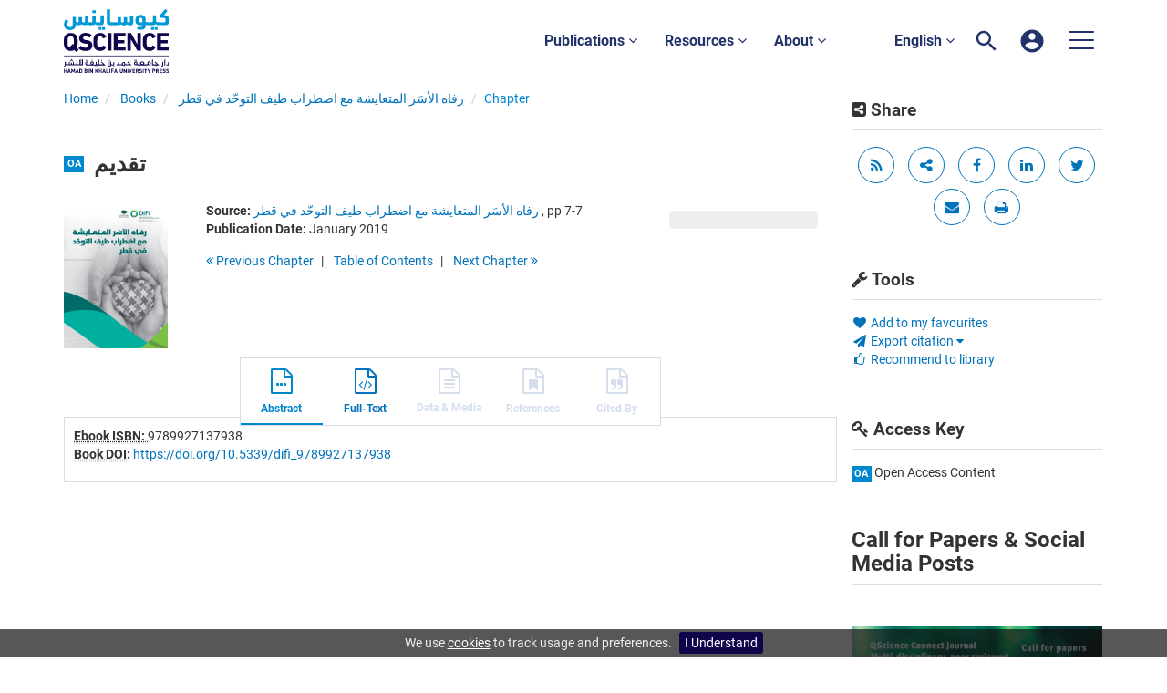

--- FILE ---
content_type: text/html;charset=UTF-8
request_url: https://www.qscience.com/content/chapter/9789927137938.chapter3
body_size: 9287
content:

<!DOCTYPE html><!--[if lt IE 7]> <html class="no-js lt-ie9 lt-ie8 lt-ie7" id="mainTemplate"> <![endif]--><!--[if IE 7]> <html class="no-js lt-ie9 lt-ie8" id="mainTemplate"> <![endif]--><!--[if IE 8]> <html class="no-js lt-ie9" id="mainTemplate"> <![endif]--><!--[if gt IE 8]><!--><html xmlns="http://www.w3.org/1999/xhtml" xml:lang="en" lang="en" class="no-js" id="mainTemplate"> <!--<![endif]--><head><meta charset="utf-8" /><meta http-equiv="X-UA-Compatible" content="IE=Edge" /><meta name="viewport" content="width=device-width, initial-scale=1" /><title>تقديم | QScience.com</title><link rel="schema.CRAWLER" href="http://labs.ingenta.com/2006/06/16/crawler" />
<meta name="dc.title" content="تقديم" />
<meta name="dc.publisher" content="QScience.com"/>
<meta name="dc.type" scheme="DCMIType" content="Text"/>
<meta name="description" content="QScience.com is the innovative and collaborative, peer-reviewed, online publishing platform from Hamad bin Khalifa University Press (HBKU Press). It offers a fast and transparent Open Access scholarly publishing process, which is centered on the author, bringing their research to a global audience." />
<meta name="dc.date" content="2019/01/01" />
<meta name="citation_publication_date" content="2019/01/01" />
<meta name="citation_date" content="2019/01/01" />
<meta name="citation_year" content="2019" />
<meta name="citation_title" content="تقديم" />
<meta name="citation_firstpage" content="7" />
<meta name="citation_lastpage" content="7" />
<meta name="citation_publisher" content="QScience.com" />
<meta name="citation_language" content="en" />
<meta name="citation_fulltext_world_readable" content="" />
<meta name="citation_reference" content="" />
<meta name="citation_inbook_title" content="رﻓﺎه اﻷﺳَﺮ اﻟﻤﺘﻌﺎﻳﺸﺔ ﻣﻊ اﺿﻄﺮاب ﻃﻴﻒ اﻟﺘﻮﺣّﺪ ﻓﻲ ﻗﻄﺮ"/>
<meta name="robots" content="NOODP,noarchive" />
<meta name="stats-meta" content="stats" data-logstatisticsurl="/logstatistics.action" data-itemid="/content/chapter/9789927137938.chapter3" data-baseuri="http://instance.metastore.ingenta.com"/>
<link rel="shortcut icon" href="/common/images/favicon.ico" /><link href="/css/v/12.3.1/hybrid/google-fonts.css" rel="stylesheet" /><link rel="stylesheet" media="screen and (max-width: 844px)" href="/common/v/12.3.1/css/component.css" type="text/css"/><link rel="stylesheet" href="/css/v/12.3.1/hybrid/site.css" type="text/css" /><!--[if lte IE 10]><link rel="stylesheet" href="/css/hybrid/ie.css" type="text/css" /><![endif]--><link rel="stylesheet" href="/css/v/12.3.1/contentpreview/preview.css" type="text/css" media="screen, print" /><link rel="stylesheet" href="/css/v/12.3.1/hybrid/fulltext-html-tab.css" type="text/css" media="screen, print" /><link rel="stylesheet" href="/common/v/12.3.1/css/jquery.fancybox.css" type="text/css" media="screen, print" /><link href="https://cdnjs.cloudflare.com/ajax/libs/froala-editor/2.8.1/css/froala_style.min.css" rel="stylesheet" type="text/css" /><script src="/common/v/12.3.1/js/vendor/modernizer.custom.min.js" ></script><!-- HTML5 Respond.js IE8 support of media queries --><!--[if lt IE 9]><script src="//oss.maxcdn.com/libs/respond.js/1.4.2/respond.min.js"></script><![endif]--><script src="/js/v/12.3.1/jp/jquery-1.11.1.min.js" ></script><script src="/common/v/12.3.1/js/jquery.dlmenu.js" ></script><script src="https://cdn.userway.org/widget.js" data-account="95QMBFzVpF"></script></head><body id="book" class="body is-sticky-enabled is-hybrid-skin-template " data-instanceprefix="instance"data-elements-to-offset-scroll-when-fixed=".main-header-container"><div id="hiddenContext" class="hidden-js-div" data-cookiemessage="We use &lt;a href=&#034;/cookie-info&#034;&gt;cookies&lt;/a&gt; to track usage and preferences." data-cookieaccepttext="I Understand" data-cookiedeclinetext="Disable Cookies" data-cookiepolicytext="Privacy Policy"></div><div id="skinPublishingDates" class="hidden-js-div">1887</div><div id="wrapper" class="siteWrapper"><header class="header" id="header"><div class="navbar navbar-default main-header-container" role="navigation">
<div class="container header-container">
<a href="/" 
class="logo header-container__logo" ><img alt="Ingenta CMS"
src="/images/hybrid/logo/qscience-logo.svg" 
class="img-responsive main-logo-image" /></a>
<div class="header-container__publication-menu"><ul class="nav navbar-nav navbar-nav--publication-menu"aria-label="" role="menubar"><li role="menuitem" class="button1 dropdown"><a title="Publications"href="#"class="dropdown-toggle" data-toggle="dropdown" id="dropdownMenu0" role="button" aria-haspopup="true" aria-expanded="false">Publications<i class="fa fa-angle-down"></i></a><ul class="dropdown-menu" role="menu"><li role="presentation"class="journal-list "><a href="/content/publications"title="Journals" role="menuitem"tabindex="-1"class="megamenu-link">Journals</a></li><li role="presentation"class="journal-list "><a href="/content/proceedings"title="Proceedings" role="menuitem"tabindex="-1"class="megamenu-link">Proceedings</a></li><li role="presentation"class="journal-list "><a href="/content/books"title="Books" role="menuitem"tabindex="-1"class="megamenu-link">Books</a></li><li role="presentation"class="journal-list "><a href="/content/collections"title="Collections" role="menuitem"tabindex="-1"class="megamenu-link">Collections</a></li></ul></li><li role="menuitem" class="button2 dropdown"><a title="Resources"href="#"class="dropdown-toggle" data-toggle="dropdown" id="dropdownMenu1" role="button" aria-haspopup="true" aria-expanded="false">Resources<i class="fa fa-angle-down"></i></a><ul class="dropdown-menu" role="menu"><li role="presentation"class="journal-list "><a href="/author_services_manuscript"title="Manuscript preparation" role="menuitem"tabindex="-1"class="megamenu-link">Manuscript preparation</a></li><li role="presentation"class="journal-list "><a href="/editorial_policy"title="Editorial policies" role="menuitem"tabindex="-1"class="megamenu-link">Editorial policies</a></li><li role="presentation"class="journal-list "><a href="/open_access"title="Open access policy" role="menuitem"tabindex="-1"class="megamenu-link">Open access policy</a></li><li role="presentation"class="journal-list "><a href="/reviewer_guidelines"title="Reviewer guidelines" role="menuitem"tabindex="-1"class="megamenu-link">Reviewer guidelines</a></li></ul></li><li role="menuitem" class="button3 dropdown"><a title="About"href="#"class="dropdown-toggle" data-toggle="dropdown" id="dropdownMenu2" role="button" aria-haspopup="true" aria-expanded="false">About<i class="fa fa-angle-down"></i></a><ul class="dropdown-menu" role="menu"><li role="presentation"class="journal-list "><a href="/about-us"title="About HBKU Press" role="menuitem"tabindex="-1"class="megamenu-link">About HBKU Press</a></li><li role="presentation"class="journal-list "><a href="/author_services_publish"title="Why publish with HBKU Press?" role="menuitem"tabindex="-1"class="megamenu-link">Why publish with HBKU Press?</a></li><li role="presentation"class="journal-list "><a href="/faqs"title="FAQs" role="menuitem"tabindex="-1"class="megamenu-link">FAQs</a></li><li role="presentation"class="journal-list "><a href="/help"title="Help" role="menuitem"tabindex="-1"class="megamenu-link">Help</a></li><li role="presentation"class="journal-list "><a href="/news"title="News" role="menuitem"tabindex="-1"class="megamenu-link">News</a></li><li role="presentation"class="journal-list "><a href="/partners"title="Partners" role="menuitem"tabindex="-1"class="megamenu-link">Partners</a></li><li role="presentation"class="journal-list "><a href="/team"title="Team" role="menuitem"tabindex="-1"class="megamenu-link">Team</a></li><li role="presentation"class="journal-list "><a href="/contact_us"title="Contact us" role="menuitem"tabindex="-1"class="megamenu-link">Contact us</a></li></ul></li></ul></div> 
<ul class="navbar-nav-main-menu header-container__icon-menu"
aria-label="User navigation items" role="menubar">
<li class="dropdown hidden-xxs navbar-nav-main-menu__language-switcher-container" role="none"><a href="#"class="navbar-nav-main-menu__language-switcher-link"role="menuitem"title="Language Switcher"aria-label="English - Language Switcher"data-toggle="dropdown" aria-haspopup="true" >English <i class="fa fa-angle-down"></i></a><ul class="dropdown-menu" role="menu"> <li class="journal-list" role="none"><a href="/locale/redirect?redirectItem=%2Fcontent%2Fchapter%2F9789927137938.chapter3&request_locale=ar" title="العربية" role="menuitem" tabindex="-1" class="megamenu-link">العربية</a></li></ul></li><li class="search-nav-container navbar-nav-main-menu__search-container" role="none">
<a href="#" class="js-toggle-search-window" 
title="Search" aria-label="Search" ><img src="/images/hybrid/icon/search.svg" alt="search icon" /></a>
<div class="search-nav js-global-site-search-container" id="search-nav">
<form id="global-search-form" action="/search" class="search-nav__form " 
data-advancedSearchAvailable="true" 
data-noSearchTermError="Please enter a search term">
<div class="search-nav__up-triangle "></div> 
<input type="text" id="quickSearchBox" class="js-searchcomplete search-nav__input-box"
name="value1" placeholder="Search Site"
aria-label="Search" />
<input type="hidden" 
value="fulltext"
name="option1"
aria-label="Search" />
<!-- <input name="pageSize" value="8" type="hidden" /> taken out at present - as interferes with search at present and not scrolling -->
<button type="submit" class="search-nav__submit-btn">
<img src="/images/hybrid/icon/search.svg" alt="search icon" />
</button>
</form>
</div>
</li>
<li class="navbar-nav-main-menu__login-container" role="none">
<a href="/registration/signin-or-register.action?signInTarget=%2Fcontent%2Fchapter%2F9789927137938.chapter3" class="js-profile" role="menuitem" title="Login or Register" aria-label="Login or Register">
<img src="/images/hybrid/icon/account_circle.svg" alt="account icon" />
</a>
</li>
<li class="main-navigation-menu" role="none"><button type="button" class="main-navigation-menu__button" data-toggle="collapse" data-target="#collapse-main-nav" role="menuitem"aria-controls="collapse-main-nav"aria-label="Site menu"title="Site menu"><span class="icon-bar bar-one"></span><span class="icon-bar bar-two"></span><span class="icon-bar bar-three"></span></button><div class="collapse main-navigation-menu__dropdown main-navigation-dropdown" id="collapse-main-nav"><ul class="main-navigation-dropdown__menu" role="menu"><li class="visible-xxs main-navigation-menu__language-switcher-container main-navigation-dropdown__item"><a href="/locale/redirect?redirectItem=%2Fcontent%2Fchapter%2F9789927137938.chapter3&request_locale=ar" title="ar" role="menuitem" tabindex="-1" class=" main-navigation-dropdown__link-list">العربية</a> <a href="/locale/redirect?redirectItem=%2Fcontent%2Fchapter%2F9789927137938.chapter3&request_locale=en" title="en" role="menuitem" tabindex="-1" class="active main-navigation-dropdown__link-list">English</a> </li><li class="main-navigation-dropdown__item active"><a href="/content/publications"title="Journals" class="main-navigation-dropdown__link">Journals</a></li><li class="main-navigation-dropdown__item active"><a href="/content/proceedings"title="Proceedings" class="main-navigation-dropdown__link">Proceedings</a></li><li class="main-navigation-dropdown__item active"><a href="/content/books"title="Books" class="main-navigation-dropdown__link">Books</a></li><li class="main-navigation-dropdown__item active"><a href="/content/collections"title="Collections" class="main-navigation-dropdown__link">Collections</a></li><li class="main-navigation-dropdown__item active"><a href="#" title="Resources" role="button"aria-label="Resources expand or collapse" aria-controls="collapse-main-sub-nav-5" aria-expanded="false"class="main-navigation-dropdown__link js-link-toggle-main-sub-menu">Resources</a><span class="main-navigation-dropdown__toggle-expand js-link-toggle-main-sub-menu" role="button"aria-label="Resources expand or collapse" title="expand or collapse"aria-controls="collapse-main-sub-nav-5" aria-expanded="false"><span class="glyphicon glyphicon-chevron-down main-navigation-dropdown__chevron js-toggle-main-menu-item" aria-hidden="true"></span></span><ul class="main-navigation-dropdown__submenu js-toggle-display-sub-menu" id="collapse-main-sub-nav-5"><li class="main-navigation-dropdown__submenu-item "><a href="/author_services_manuscript" class="main-navigation-dropdown__submenu-link"title="Manuscript preparation">Manuscript preparation</a></li><li class="main-navigation-dropdown__submenu-item "><a href="/editorial_policy" class="main-navigation-dropdown__submenu-link"title="Editorial policies">Editorial policies</a></li><li class="main-navigation-dropdown__submenu-item "><a href="/open_access" class="main-navigation-dropdown__submenu-link"title="Open access policy">Open access policy</a></li><li class="main-navigation-dropdown__submenu-item "><a href="/reviewer_guidelines" class="main-navigation-dropdown__submenu-link"title="Reviewer guidelines">Reviewer guidelines</a></li></ul></li><li class="main-navigation-dropdown__item active"><a href="#" title="About" role="button"aria-label="About expand or collapse" aria-controls="collapse-main-sub-nav-6" aria-expanded="false"class="main-navigation-dropdown__link js-link-toggle-main-sub-menu">About</a><span class="main-navigation-dropdown__toggle-expand js-link-toggle-main-sub-menu" role="button"aria-label="About expand or collapse" title="expand or collapse"aria-controls="collapse-main-sub-nav-6" aria-expanded="false"><span class="glyphicon glyphicon-chevron-down main-navigation-dropdown__chevron js-toggle-main-menu-item" aria-hidden="true"></span></span><ul class="main-navigation-dropdown__submenu js-toggle-display-sub-menu" id="collapse-main-sub-nav-6"><li class="main-navigation-dropdown__submenu-item "><a href="/about-us" class="main-navigation-dropdown__submenu-link"title="About HBKU Press">About HBKU Press</a></li><li class="main-navigation-dropdown__submenu-item "><a href="/author_services_publish" class="main-navigation-dropdown__submenu-link"title="Why publish with HBKU Press?">Why publish with HBKU Press?</a></li><li class="main-navigation-dropdown__submenu-item "><a href="/faqs" class="main-navigation-dropdown__submenu-link"title="FAQs">FAQs</a></li><li class="main-navigation-dropdown__submenu-item "><a href="/help" class="main-navigation-dropdown__submenu-link"title="Help">Help</a></li><li class="main-navigation-dropdown__submenu-item "><a href="/news" class="main-navigation-dropdown__submenu-link"title="News">News</a></li><li class="main-navigation-dropdown__submenu-item "><a href="/partners" class="main-navigation-dropdown__submenu-link"title="Partners">Partners</a></li><li class="main-navigation-dropdown__submenu-item "><a href="/team" class="main-navigation-dropdown__submenu-link"title="Team">Team</a></li><li class="main-navigation-dropdown__submenu-item "><a href="/contact_us" class="main-navigation-dropdown__submenu-link"title="Contact us">Contact us</a></li></ul></li></ul></div></li></ul>
</div>
</div>
</header><div id="bellowheadercontainer" class="container no-padding " ><div id="hidedesktop"><div class="mobile-tools">
<button type="button" id="mobile-tools-button" data-parent="#bellowheadercontainer" class="navbar-toggle toggle-arrow" data-toggle="collapse"
data-target="#tools-nav-mobile" aria-expanded="false">
<span class="sr-only">Toggle navigation</span>
<span>Tools <i class="fa fa-angle-down"></i></span>
</button>
<aside tabindex="-1" class="mobile-tools-options pull-right left-padding sidebar-pub2web-container header-sidebar" aria-label="site sidebar containing page tools, access key and possibly adverts">
<div id="tools-nav-mobile" class="tools-nav sidebar-pub2web-element panel panel-default navbar-collapse navbar-right collapse">
<div class="panel-heading">
<h3 class="panel-title"><i class="fa fa-wrench"></i> Tools</h3>
</div>
<div class="panel-body">
<ul class="list-unstyled">
<li class=" tools-item tools-recommend">
<div class="js-nli-createalert" data-toggle="modal" data-target="#signInToCreateAlert">
<a tabindex="0" href="#" class="js-popoverLink" data-container="body" data-toggle="popover" data-placement="top" role="button"
data-content="Please sign in or register to use this feature">
<i class="fa fa-heart favouritesIcon fa-fw"></i>
Add to my favourites
</a>
</div> 
</li>
<li class="">
<a href="#" class="toggle showhide collapsed js-dropdown-toggle" role="button" aria-expanded="false" data-toggle="collapse" title="Link to export citations" aria-controls="export-list0">
<i class="fa fa-paper-plane fa-fw"></i>
Export citation <span class="fa upDownCaret"></span>
</a>
<ul class="flat togglecontent hidden-js-li exportlist list-group collapse" id="export-list0">
<li class="list-group-item">
<a href="/content/chapter/9789927137938.chapter3/cite/bibtex" title="Link to export in BibTEX format" 
class="externallink" >BibT<sub>E</sub>X</a>
</li>
<li class="list-group-item">
<a href="/content/chapter/9789927137938.chapter3/cite/endnote" title="Link to export in Endnote format" 
class="externallink" >Endnote</a>
</li>
<li class="list-group-item">
<a href="/content/chapter/9789927137938.chapter3/cite/bibtex" title="Link to export in Zotero format" 
class="externallink" >Zotero</a>
</li>
<li class="list-group-item">
<a href="/content/chapter/9789927137938.chapter3/cite/medline" title="Link to export in MEDLARS text" 
class="externallink" >Medlars</a>
</li>
<li class="list-group-item">
<a href="/content/chapter/9789927137938.chapter3/cite/refworks" title="Link to export in RefWorks format" 
class="externallink" >RefWorks</a>
</li>
<li class="list-group-item">
<a href="http://www.mendeley.com/import/?url=https%3A%2F%2Fwww.qscience.com%2Fcontent%2Fchapter%2F9789927137938.chapter3" target="_blank" title="Link to export to Mendeley" class="externallink">Mendeley</a>
</li>
</ul>
</li>
<li class=" tools-item tools-recommend">
<a href="/content/book/9789927137938" title="Link to recommend this journal to a library" 
data-title="رﻓﺎه اﻷﺳَﺮ اﻟﻤﺘﻌﺎﻳﺸﺔ ﻣﻊ اﺿﻄﺮاب ﻃﻴﻒ اﻟﺘﻮﺣّﺪ ﻓﻲ ﻗﻄﺮ" data-eisbn="9789927137938" data-emailbody="Dear Librarian,I would like to recommend the following publication:" data-subj="Recommend to library" class="js-recommendToLibrarian" ><i class="fa fa-thumbs-o-up fa-fw"></i>
Recommend to library</a>
</li>
<li>
</li>
</ul>
</div>
</div>
</aside>
</div>
<div class="mobile-share">
<button type="button" id="mobile-share-button" data-parent="#bellowheadercontainer" class="navbar-toggle toggle-arrow" data-toggle="collapse"
data-target="#share-nav-mobile" aria-expanded="false">
<span class="sr-only">Toggle navigation</span>
<span>Share <i class="fa fa-angle-down"></i></span>
</button>
<aside tabindex="-1" class="mobile-share-options pull-right left-padding sidebar-pub2web-container header-sidebar" aria-label="site sidebar containing page tools, access key and possibly adverts">
<div id="share-nav-mobile" class="collapse navbar-collapse share-nav navbar-right sidebar-pub2web-element panel panel-default">
<div class="panel-heading">
<div class="fr-view"><h3 class="panel-title"><i class="fa fa-share-alt-square"></i> Share</h3></div>
</div>
<div class="panel-body">
<a href="/rss/feed?feedId=/content/books/latest" 
class="viewrss" title="Link to RSS feed" aria-label="Link to RSS feed"><i class="fa fa-rss fa-fw"></i></a>
<a class="sharelinks js-sharelinks" href="#" title="share options other">
<i class="fa fa-share-alt fa-fw"></i>
<span class="sr-only">share options other</span>
<div class="moreshareoptions js-moreshareoptions hidden"></div>
</a>
<a title="share via facebook" target="_blank" href="http://www.facebook.com/sharer.php?u=https%3A%2F%2Fwww.qscience.com%2Fcontent%2Fchapter%2F9789927137938.chapter3&amp;t=%D8%AA%D9%82%D8%AF%D9%8A%D9%85">
<span class="sr-only">share via facebook</span>
<i class="fa fa-facebook fa-fw"></i>
</a>
<a title="share via linkedIn" target="_blank" href="http://www.linkedin.com/shareArticle?mini=true&amp;url=https%3A%2F%2Fwww.qscience.com%2Fcontent%2Fchapter%2F9789927137938.chapter3&amp;title=%D8%AA%D9%82%D8%AF%D9%8A%D9%85&amp;ro=false&amp;summary=QScience.com+is+the+innovative+and+collaborative%2C+peer-reviewed%2C+online+publishing+platform+from+Hamad+bin+Khalifa+University+Press+%28HBKU+Press%29.+It+offers+a+fast+and+transparent+Open+Access+scholarly+publishing+process%2C+which+is+centered+on+the+author%2C+bringing+their+research+to+a+global+audience.">
<span class="sr-only">share via linkedIn</span>
<i class="fa fa-linkedin" aria-hidden="true"></i>
</a>
<a title="share via Twitter" target="_blank" 
href="http://twitter.com/intent/tweet?url=https%3A%2F%2Fwww.qscience.com%2Fcontent%2Fchapter%2F9789927137938.chapter3">
<span class="sr-only">share via Twitter</span>
<i class="fa fa-twitter fa-fw"></i>
</a> 
<a class="js-email-this" title="share via email" aria-label="share via email" data-page-title="تقديم | QScience.com" href="https://www.qscience.com/content/chapter/9789927137938.chapter3">
<span class="sr-only">share via email</span>
<i class="fa fa-envelope fa-fw"></i>
</a>
<a href="#" title="print current page" 
class="js-printButton" aria-label="print current page" ><span class="sr-only">print current page</span>
<i class="fa fa-print fa-fw"></i></a>
</div>
</div>
</aside>
</div>
<aside class="col-xs-12 col-sm-12 col-md-3 pull-right left-padding sidebar-pub2web-container header-sidebar" aria-label="site sidebar containing page tools, access key and possibly adverts"> 
<div id="new-share-desktop" class="collapse navbar-collapse share-nav navbar-right sidebar-pub2web-element panel panel-default">
<div class="panel-heading">
<div class="fr-view"><h3 class="panel-title"><i class="fa fa-share-alt-square"></i> Share</h3></div>
</div>
<div class="panel-body">
<a href="/rss/feed?feedId=/content/books/latest" 
class="viewrss" title="Link to RSS feed" aria-label="Link to RSS feed"><i class="fa fa-rss fa-fw"></i></a>
<a class="sharelinks js-sharelinks" href="#" title="share options other">
<i class="fa fa-share-alt fa-fw"></i>
<span class="sr-only">share options other</span>
<div class="moreshareoptions js-moreshareoptions hidden"></div>
</a>
<a title="share via facebook" target="_blank" href="http://www.facebook.com/sharer.php?u=https%3A%2F%2Fwww.qscience.com%2Fcontent%2Fchapter%2F9789927137938.chapter3&amp;t=%D8%AA%D9%82%D8%AF%D9%8A%D9%85">
<span class="sr-only">share via facebook</span>
<i class="fa fa-facebook fa-fw"></i>
</a>
<a title="share via linkedIn" target="_blank" href="http://www.linkedin.com/shareArticle?mini=true&amp;url=https%3A%2F%2Fwww.qscience.com%2Fcontent%2Fchapter%2F9789927137938.chapter3&amp;title=%D8%AA%D9%82%D8%AF%D9%8A%D9%85&amp;ro=false&amp;summary=QScience.com+is+the+innovative+and+collaborative%2C+peer-reviewed%2C+online+publishing+platform+from+Hamad+bin+Khalifa+University+Press+%28HBKU+Press%29.+It+offers+a+fast+and+transparent+Open+Access+scholarly+publishing+process%2C+which+is+centered+on+the+author%2C+bringing+their+research+to+a+global+audience.">
<span class="sr-only">share via linkedIn</span>
<i class="fa fa-linkedin" aria-hidden="true"></i>
</a>
<a title="share via Twitter" target="_blank" 
href="http://twitter.com/intent/tweet?url=https%3A%2F%2Fwww.qscience.com%2Fcontent%2Fchapter%2F9789927137938.chapter3">
<span class="sr-only">share via Twitter</span>
<i class="fa fa-twitter fa-fw"></i>
</a> 
<a class="js-email-this" title="share via email" aria-label="share via email" data-page-title="تقديم | QScience.com" href="https://www.qscience.com/content/chapter/9789927137938.chapter3">
<span class="sr-only">share via email</span>
<i class="fa fa-envelope fa-fw"></i>
</a>
<a href="#" title="print current page" 
class="js-printButton" aria-label="print current page" ><span class="sr-only">print current page</span>
<i class="fa fa-print fa-fw"></i></a>
</div>
</div>
<div id="new-tools-desktop" class="tools-nav sidebar-pub2web-element panel panel-default navbar-collapse navbar-right collapse">
<div class="panel-heading">
<h3 class="panel-title"><i class="fa fa-wrench"></i> Tools</h3>
</div>
<div class="panel-body">
<ul class="list-unstyled">
<li class=" tools-item tools-recommend">
<div class="js-nli-createalert" data-toggle="modal" data-target="#signInToCreateAlert">
<a tabindex="0" href="#" class="js-popoverLink" data-container="body" data-toggle="popover" data-placement="top" role="button"
data-content="Please sign in or register to use this feature">
<i class="fa fa-heart favouritesIcon fa-fw"></i>
Add to my favourites
</a>
</div> 
</li>
<li class="">
<a href="#" class="toggle showhide collapsed js-dropdown-toggle" role="button" aria-expanded="false" data-toggle="collapse" title="Link to export citations" aria-controls="export-list1">
<i class="fa fa-paper-plane fa-fw"></i>
Export citation <span class="fa upDownCaret"></span>
</a>
<ul class="flat togglecontent hidden-js-li exportlist list-group collapse" id="export-list1">
<li class="list-group-item">
<a href="/content/chapter/9789927137938.chapter3/cite/bibtex" title="Link to export in BibTEX format" 
class="externallink" >BibT<sub>E</sub>X</a>
</li>
<li class="list-group-item">
<a href="/content/chapter/9789927137938.chapter3/cite/endnote" title="Link to export in Endnote format" 
class="externallink" >Endnote</a>
</li>
<li class="list-group-item">
<a href="/content/chapter/9789927137938.chapter3/cite/bibtex" title="Link to export in Zotero format" 
class="externallink" >Zotero</a>
</li>
<li class="list-group-item">
<a href="/content/chapter/9789927137938.chapter3/cite/medline" title="Link to export in MEDLARS text" 
class="externallink" >Medlars</a>
</li>
<li class="list-group-item">
<a href="/content/chapter/9789927137938.chapter3/cite/refworks" title="Link to export in RefWorks format" 
class="externallink" >RefWorks</a>
</li>
<li class="list-group-item">
<a href="http://www.mendeley.com/import/?url=https%3A%2F%2Fwww.qscience.com%2Fcontent%2Fchapter%2F9789927137938.chapter3" target="_blank" title="Link to export to Mendeley" class="externallink">Mendeley</a>
</li>
</ul>
</li>
<li class=" tools-item tools-recommend">
<a href="/content/book/9789927137938" title="Link to recommend this journal to a library" 
data-title="رﻓﺎه اﻷﺳَﺮ اﻟﻤﺘﻌﺎﻳﺸﺔ ﻣﻊ اﺿﻄﺮاب ﻃﻴﻒ اﻟﺘﻮﺣّﺪ ﻓﻲ ﻗﻄﺮ" data-eisbn="9789927137938" data-emailbody="Dear Librarian,I would like to recommend the following publication:" data-subj="Recommend to library" class="js-recommendToLibrarian" ><i class="fa fa-thumbs-o-up fa-fw"></i>
Recommend to library</a>
</li>
<li>
</li>
</ul>
</div>
</div>
<div id="signInOrRegisterDialog"></div>
</aside>
</div><main class="col-xs-12 col-sm-12 col-md-9 content main-content-container js-main-content-container" id="main-content-container" aria-label="Main site content contained within"><nav aria-label="Breadcrumb"><ol class="breadcrumb"><li><a href="/" dir="auto" >Home</a></li><li>
<a href="/content/books" 
>Books</a>
</li>
<li>
<a href="/content/book/9789927137938" 
>رﻓﺎه اﻷﺳَﺮ اﻟﻤﺘﻌﺎﻳﺸﺔ ﻣﻊ اﺿﻄﺮاب ﻃﻴﻒ اﻟﺘﻮﺣّﺪ ﻓﻲ ﻗﻄﺮ</a>
</li>
<li><span class="inactiveLink">Chapter</span></li>
</ol></nav><input type="hidden" name="svgImageBackgroundColor" value="rgba(255,255,255,0.7)"/>
<div class="article-cover">
<div class="row">
<div class="title-subtitle clearfix">
<div class="col-sm-12">
<h1 class="h2">
<span class="access_icon_oa keyicon js-keyicon" dir="ltr">
oa
</span>
تقديم</h1>
</div>
</div>
<div class="col-sm-12">
<div class="col-sm-2 mob-right-gap remove-padding-sm">
<img class="cover " src="/docserver/fulltext/9789927137938/9789927137938.jpg" alt="image of تقديم" title="image of تقديم" />
</div>
<div class="col-sm-10">
<div class="right-title-box">
<div class="noaccessfulltextlabel"></div>
</div>
<div class="title-box"> 
<ul class="list-unstyled">
<li>
</li>
<li>
<span class="meta-key chapter_source_label"><strong>Source:</strong></span>
<span class="meta-value chapter_source">
<a href="/content/book/9789927137938" 
>رﻓﺎه اﻷﺳَﺮ اﻟﻤﺘﻌﺎﻳﺸﺔ ﻣﻊ اﺿﻄﺮاب ﻃﻴﻒ اﻟﺘﻮﺣّﺪ ﻓﻲ ﻗﻄﺮ</a>
, pp 7-7
</span>
</li>
<li>
<span class="meta-key publicationDate_label">
<strong>Publication Date:</strong>
</span>
<span class="meta-value publicationDate">
January 2019 </span>
</li>
</ul>
</div>
<ul class="pagernav" aria-label="content navigation">
<li class="previous ">
<a href="/content/chapter/9789927137938.chapter2" 
><i class="fa fa-angle-double-left"></i>
Previous <span class="hidden-xs">
Chapter
</span></a>
</li>
<li>
<a href="/content/book/9789927137938#chapters" 
>T<span class="hidden-xs">able</span> o<span class="hidden-xs">f</span> C<span class="hidden-xs">ontents</span></a>
</li>
<li class="next ">
<a href="/content/chapter/9789927137938.chapter4" 
>Next <span class="hidden-xs">
Chapter
</span> 
<i class="fa fa-angle-double-right"></i></a>
</li>
</ul>
</div>
</div>
</div>
</div> 
<div class="tabs-center">
<nav class="transformer-tabs js-transformer-tabs icon-image" aria-label="Navigate tabs on chapter">
<ul class="tabset tab-dropdown js-dropdown">
<li class="js-select select">
<div class="js-mobile-tab mobile-tab">
Abstract
</div>
</li>
<li class="active active tab-one tabIcon" >
<a href="#abstract" title="Abstract" 
class="active active tab-one" 
role="button" aria-pressed="true" >
<span class="iconContainer">
<i class="fa-stack fa-lg">
<i class="fa fa-ellipsis-h fa-stack-1x"></i>
<i class="fa fa-file-o fa-stack-2x"></i>
</i>
<strong class="titleIcon">Abstract</strong>
</span>
</a>
</li>
<li class=" tabIcon" id="html_tab">
<a href="#html_fulltext" title="Full-Text" 
class=" " 
role="button" aria-pressed="false" >
<span class="iconContainer"><i class="fa-stack fa-lg" aria-hidden="true">
<i class="fa fa-code fa-stack-1x" aria-hidden="true"></i>
<i class="fa fa-file-o fa-stack-2x" aria-hidden="true"></i>
</i>
<strong class="titleIcon">Full-Text </strong></span>
</a>
</li><li class=" tab-two disabled tabIcon" id="dataandmedia_tab">
<a href="#dataandmedia" title="Data & Media" 
class=" tab-two disabled" 
role="button" aria-pressed="false" >
<span class="iconContainer">
<i class="fa fa-file-text-o"></i>
<strong class="titleIcon">Data & Media</strong>
</span>
</a>
</li> 
<li class=" disabled tabIcon" >
<a href="#references" title="This content does not have any references information" 
class=" disabled" 
tabindex="-1" role="button" aria-disabled="true" >
<span class="iconContainer"><i class="fa-stack fa-lg" aria-hidden="true">
<i class="fa fa-bookmark fa-stack-1x" aria-hidden="true"></i>
<i class="fa fa-file-o fa-stack-2x" aria-hidden="true"></i>
</i>
<strong class="titleIcon">References </strong></span>
</a>
</li><li class=" disabled tabIcon" >
<a href="#citations" title="This content does not have any cited by information" 
class=" disabled" 
tabindex="-1" role="button" aria-disabled="true" >
<span class="iconContainer"><i class="fa-stack fa-lg" aria-hidden="true">
<i class="fa fa-quote-right fa-stack-1x" aria-hidden="true"></i>
<i class="fa fa-file-o fa-stack-2x" aria-hidden="true"></i>
</i>
<strong class="titleIcon">Cited By </strong></span>
</a>
</li></ul>
</nav> 
</div>
<section id="tabbedpages" class="tabs">
<div id="abstract" class="active tab-pane tabbedsection hidden-js-div">
<div class="pubmetadata">
<div
><span class="meta-key embodimentEisbn_label"><strong><abbr title="International Standard Book Number">Ebook ISBN: </abbr></strong></span>
<span class="meta-value embodimentEisbn">9789927137938</span></div>
</div>
<div class="pubmetadata col2">
<div
><span class="meta-key doi_label"><strong>
<abbr title="Digital Object Identifier">
Book DOI</abbr>:
</strong>
</span>
<span class="meta-value doi">
<a href="https://doi.org/10.5339/difi_9789927137938" 
class="externallink" >https://doi.org/10.5339/difi_9789927137938</a>
</span></div>
</div>	
<ul class="flat meta-list meta-body">
</ul>
</div>
<div id="html_fulltext" class="htmlfulltext hidden-js-div tabbedsection tab-pane">
<form name="pptForm" class="hidden pptForm" id="pptDwnld" action="/contentexport/powerpoint/powerpoint.action" method="POST">
<input type="hidden" name="itemId" value=""/>
<input type="hidden" name="title" value=""/>
<input type="hidden" name="caption" value=""/>
<input type="hidden" name="copyright" value=""/>
<input type="hidden" name="citation" value=""/>
<input type="hidden" name="imagePath" value=""/>
<input type="hidden" name="logoPath" value="jp/pub2web.gif" />
<a href="#" class="pptDownload">Download as PowerPoint</a>
</form>
<div class="itemFullTextLoading">
<img src="/images/jp/spinner.gif" alt="Loading full text..." />
<p>Full text loading...</p>
</div>
<span class="showPPT" data-showppt="true"></span><div id="itemFullTextId" class="itemFullTextHtml retrieveFullTextHtml hidden-js-div" data-fullTexturl="/deliver/fulltext/9789927137938/chapter3.html?itemId=/content/chapter/9789927137938.chapter3&mimeType=html&fmt=ahah"data-fulltextunavailablemsg="&lt;span dir=&#034;auto&#034;&gt;The full text of this item is not currently available.&lt;/span&gt;"data-fulltextexpandlinktext="Toggle display:"data-hideinlinetablesbydefault="false"data-showreferenceoverlaypopup="true">/deliver/fulltext/9789927137938/chapter3.html?itemId=/content/chapter/9789927137938.chapter3&mimeType=html&fmt=ahah</div><div id="multimediadialog"></div></div>
<div class="hiddenjsdiv itemmetadata">
<div class="metadata_title">تقديم</div>
<div class="metadata_citation">
<span>Hamad bin Khalifa University Press (HBKU Press) <span class="citationvolume"></span></span><span>, 7</span><span> (2019)</span><span>; <a href="https://doi.org/" rel="external" class="externallink">https://doi.org/</a></span></div>
<div class="metadata_itemWebId">/content/chapter/9789927137938.chapter3</div>
</div>
<div id="dataandmedia" class="dataandmedia tabbedsection hidden-js-div tab-pane"
data-fullTexturl=""
data-fulltextexpandlinktext="Toggle display:"
data-hideinlinetablesbydefault="false">
<div id="figuredialog"></div>
<div id="tabledialog"></div>
<div id="videodialog" class="hide"></div>
<div id="hiddenDataMediaWebidLoaded" class="hiddenjsdiv">/content/chapter/9789927137938.chapter3</div>
</div>
<div id="references" class="tab-pane tabbedsection hidden-js-div">
</div>
<div id="citations" class="tab-pane tabbedsection hidden-js-div">
</div>
<div id="related_content" class="relatedContent hidden-js-div tabbedsection tab-pane">
<ul class="list-unstyled">
<li>
<h4 class="thisJournal">
<a href="#" class="js-related-content-load js-plus-minus-toggle-icon" data-target="#relatedcontent" data-toggle="collapse">
<i class="fa fa-plus-square"></i> From This Site
</a>
</h4>
<div id="relatedcontent" class="hidden-js-toggle related-content">
<div class="morelikethiscontainer">
<div class="hiddenmorelikethisids hidden-js-div"></div>
<div class="hiddenmorelikethiswebid hidden-js-div">/content/chapter/9789927137938.chapter3</div>
<div class="hiddenmorelikethisfields hidden-js-div">dcterms_subject,pub_keyword</div>
<div class="hiddenmorelikethisrestrictions hidden-js-div">-contentType:Journal -contentType:Figure -contentType:Table -contentType:SupplementaryData</div>
<div class="hiddenmorelikethisnumber hidden-js-div">10</div>
<div class="hiddenmorelikethisnumbershown hidden-js-div">5</div>
</div>
</div>
</li>
</ul>
</div>
</section>
<div class="morelikethiscontainer">
<div class="hiddenmorelikethisids hidden-js-div"></div>
<div class="hiddenmorelikethiswebid hidden-js-div">/content/chapter/9789927137938.chapter3</div>
<div class="hiddenmorelikethisfields hidden-js-div">dcterms_subject,pub_keyword</div>
<div class="hiddenmorelikethisrestrictions hidden-js-div">-contentType:Journal -contentType:Figure -contentType:Table -contentType:SupplementaryData</div>
<div class="hiddenmorelikethisnumber hidden-js-div">10</div>
<div class="hiddenmorelikethisnumbershown hidden-js-div">5</div>
</div>
<div id="hiddenmostviewedtype" class="hiddenjsdiv hidden-js-div">Chapter</div>
<div id="hiddenmostviewedparent" class="hiddenjsdiv hidden-js-div">content/book/9789927137938</div>
<div id="hiddenmostviewedparenttype" class="hiddenjsdiv hidden-js-div">Book</div>
<div id="hiddenmostviewednumber" class="hiddenjsdiv hidden-js-div"></div>
<div id="hiddenmostviewednumbershown" class="hiddenjsdiv hidden-js-div"></div>
<div id="hiddenmostviewedemptymessage" class="hiddenjsdiv hidden-js-div">true</div>
<div id="hiddenmostviewedlanguage" class="hiddenjsdiv hidden-js-div">en</div>
<img class="mostviewedloading" src="/images/jp/spinner.gif" alt="Loading"/>
</main><div id="hidemobile"><div class="mobile-tools">
<button type="button" id="mobile-tools-button" data-parent="#bellowheadercontainer" class="navbar-toggle toggle-arrow" data-toggle="collapse"
data-target="#tools-nav-mobile" aria-expanded="false">
<span class="sr-only">Toggle navigation</span>
<span>Tools <i class="fa fa-angle-down"></i></span>
</button>
<aside tabindex="-1" class="mobile-tools-options pull-right left-padding sidebar-pub2web-container header-sidebar" aria-label="site sidebar containing page tools, access key and possibly adverts">
<div id="tools-nav-mobile" class="tools-nav sidebar-pub2web-element panel panel-default navbar-collapse navbar-right collapse">
<div class="panel-heading">
<h3 class="panel-title"><i class="fa fa-wrench"></i> Tools</h3>
</div>
<div class="panel-body">
<ul class="list-unstyled">
<li class=" tools-item tools-recommend">
<div class="js-nli-createalert" data-toggle="modal" data-target="#signInToCreateAlert">
<a tabindex="0" href="#" class="js-popoverLink" data-container="body" data-toggle="popover" data-placement="top" role="button"
data-content="Please sign in or register to use this feature">
<i class="fa fa-heart favouritesIcon fa-fw"></i>
Add to my favourites
</a>
</div> 
</li>
<li class="">
<a href="#" class="toggle showhide collapsed js-dropdown-toggle" role="button" aria-expanded="false" data-toggle="collapse" title="Link to export citations" aria-controls="export-list2">
<i class="fa fa-paper-plane fa-fw"></i>
Export citation <span class="fa upDownCaret"></span>
</a>
<ul class="flat togglecontent hidden-js-li exportlist list-group collapse" id="export-list2">
<li class="list-group-item">
<a href="/content/chapter/9789927137938.chapter3/cite/bibtex" title="Link to export in BibTEX format" 
class="externallink" >BibT<sub>E</sub>X</a>
</li>
<li class="list-group-item">
<a href="/content/chapter/9789927137938.chapter3/cite/endnote" title="Link to export in Endnote format" 
class="externallink" >Endnote</a>
</li>
<li class="list-group-item">
<a href="/content/chapter/9789927137938.chapter3/cite/bibtex" title="Link to export in Zotero format" 
class="externallink" >Zotero</a>
</li>
<li class="list-group-item">
<a href="/content/chapter/9789927137938.chapter3/cite/medline" title="Link to export in MEDLARS text" 
class="externallink" >Medlars</a>
</li>
<li class="list-group-item">
<a href="/content/chapter/9789927137938.chapter3/cite/refworks" title="Link to export in RefWorks format" 
class="externallink" >RefWorks</a>
</li>
<li class="list-group-item">
<a href="http://www.mendeley.com/import/?url=https%3A%2F%2Fwww.qscience.com%2Fcontent%2Fchapter%2F9789927137938.chapter3" target="_blank" title="Link to export to Mendeley" class="externallink">Mendeley</a>
</li>
</ul>
</li>
<li class=" tools-item tools-recommend">
<a href="/content/book/9789927137938" title="Link to recommend this journal to a library" 
data-title="رﻓﺎه اﻷﺳَﺮ اﻟﻤﺘﻌﺎﻳﺸﺔ ﻣﻊ اﺿﻄﺮاب ﻃﻴﻒ اﻟﺘﻮﺣّﺪ ﻓﻲ ﻗﻄﺮ" data-eisbn="9789927137938" data-emailbody="Dear Librarian,I would like to recommend the following publication:" data-subj="Recommend to library" class="js-recommendToLibrarian" ><i class="fa fa-thumbs-o-up fa-fw"></i>
Recommend to library</a>
</li>
<li>
</li>
</ul>
</div>
</div>
</aside>
</div>
<div class="mobile-share">
<button type="button" id="mobile-share-button" data-parent="#bellowheadercontainer" class="navbar-toggle toggle-arrow" data-toggle="collapse"
data-target="#share-nav-mobile" aria-expanded="false">
<span class="sr-only">Toggle navigation</span>
<span>Share <i class="fa fa-angle-down"></i></span>
</button>
<aside tabindex="-1" class="mobile-share-options pull-right left-padding sidebar-pub2web-container header-sidebar" aria-label="site sidebar containing page tools, access key and possibly adverts">
<div id="share-nav-mobile" class="collapse navbar-collapse share-nav navbar-right sidebar-pub2web-element panel panel-default">
<div class="panel-heading">
<div class="fr-view"><h3 class="panel-title"><i class="fa fa-share-alt-square"></i> Share</h3></div>
</div>
<div class="panel-body">
<a href="/rss/feed?feedId=/content/books/latest" 
class="viewrss" title="Link to RSS feed" aria-label="Link to RSS feed"><i class="fa fa-rss fa-fw"></i></a>
<a class="sharelinks js-sharelinks" href="#" title="share options other">
<i class="fa fa-share-alt fa-fw"></i>
<span class="sr-only">share options other</span>
<div class="moreshareoptions js-moreshareoptions hidden"></div>
</a>
<a title="share via facebook" target="_blank" href="http://www.facebook.com/sharer.php?u=https%3A%2F%2Fwww.qscience.com%2Fcontent%2Fchapter%2F9789927137938.chapter3&amp;t=%D8%AA%D9%82%D8%AF%D9%8A%D9%85">
<span class="sr-only">share via facebook</span>
<i class="fa fa-facebook fa-fw"></i>
</a>
<a title="share via linkedIn" target="_blank" href="http://www.linkedin.com/shareArticle?mini=true&amp;url=https%3A%2F%2Fwww.qscience.com%2Fcontent%2Fchapter%2F9789927137938.chapter3&amp;title=%D8%AA%D9%82%D8%AF%D9%8A%D9%85&amp;ro=false&amp;summary=QScience.com+is+the+innovative+and+collaborative%2C+peer-reviewed%2C+online+publishing+platform+from+Hamad+bin+Khalifa+University+Press+%28HBKU+Press%29.+It+offers+a+fast+and+transparent+Open+Access+scholarly+publishing+process%2C+which+is+centered+on+the+author%2C+bringing+their+research+to+a+global+audience.">
<span class="sr-only">share via linkedIn</span>
<i class="fa fa-linkedin" aria-hidden="true"></i>
</a>
<a title="share via Twitter" target="_blank" 
href="http://twitter.com/intent/tweet?url=https%3A%2F%2Fwww.qscience.com%2Fcontent%2Fchapter%2F9789927137938.chapter3">
<span class="sr-only">share via Twitter</span>
<i class="fa fa-twitter fa-fw"></i>
</a> 
<a class="js-email-this" title="share via email" aria-label="share via email" data-page-title="تقديم | QScience.com" href="https://www.qscience.com/content/chapter/9789927137938.chapter3">
<span class="sr-only">share via email</span>
<i class="fa fa-envelope fa-fw"></i>
</a>
<a href="#" title="print current page" 
class="js-printButton" aria-label="print current page" ><span class="sr-only">print current page</span>
<i class="fa fa-print fa-fw"></i></a>
</div>
</div>
</aside>
</div>
<aside class="col-xs-12 col-sm-12 col-md-3 pull-right left-padding sidebar-pub2web-container header-sidebar" aria-label="site sidebar containing page tools, access key and possibly adverts"> 
<div id="new-share-desktop" class="collapse navbar-collapse share-nav navbar-right sidebar-pub2web-element panel panel-default">
<div class="panel-heading">
<div class="fr-view"><h3 class="panel-title"><i class="fa fa-share-alt-square"></i> Share</h3></div>
</div>
<div class="panel-body">
<a href="/rss/feed?feedId=/content/books/latest" 
class="viewrss" title="Link to RSS feed" aria-label="Link to RSS feed"><i class="fa fa-rss fa-fw"></i></a>
<a class="sharelinks js-sharelinks" href="#" title="share options other">
<i class="fa fa-share-alt fa-fw"></i>
<span class="sr-only">share options other</span>
<div class="moreshareoptions js-moreshareoptions hidden"></div>
</a>
<a title="share via facebook" target="_blank" href="http://www.facebook.com/sharer.php?u=https%3A%2F%2Fwww.qscience.com%2Fcontent%2Fchapter%2F9789927137938.chapter3&amp;t=%D8%AA%D9%82%D8%AF%D9%8A%D9%85">
<span class="sr-only">share via facebook</span>
<i class="fa fa-facebook fa-fw"></i>
</a>
<a title="share via linkedIn" target="_blank" href="http://www.linkedin.com/shareArticle?mini=true&amp;url=https%3A%2F%2Fwww.qscience.com%2Fcontent%2Fchapter%2F9789927137938.chapter3&amp;title=%D8%AA%D9%82%D8%AF%D9%8A%D9%85&amp;ro=false&amp;summary=QScience.com+is+the+innovative+and+collaborative%2C+peer-reviewed%2C+online+publishing+platform+from+Hamad+bin+Khalifa+University+Press+%28HBKU+Press%29.+It+offers+a+fast+and+transparent+Open+Access+scholarly+publishing+process%2C+which+is+centered+on+the+author%2C+bringing+their+research+to+a+global+audience.">
<span class="sr-only">share via linkedIn</span>
<i class="fa fa-linkedin" aria-hidden="true"></i>
</a>
<a title="share via Twitter" target="_blank" 
href="http://twitter.com/intent/tweet?url=https%3A%2F%2Fwww.qscience.com%2Fcontent%2Fchapter%2F9789927137938.chapter3">
<span class="sr-only">share via Twitter</span>
<i class="fa fa-twitter fa-fw"></i>
</a> 
<a class="js-email-this" title="share via email" aria-label="share via email" data-page-title="تقديم | QScience.com" href="https://www.qscience.com/content/chapter/9789927137938.chapter3">
<span class="sr-only">share via email</span>
<i class="fa fa-envelope fa-fw"></i>
</a>
<a href="#" title="print current page" 
class="js-printButton" aria-label="print current page" ><span class="sr-only">print current page</span>
<i class="fa fa-print fa-fw"></i></a>
</div>
</div>
<div id="new-tools-desktop" class="tools-nav sidebar-pub2web-element panel panel-default navbar-collapse navbar-right collapse">
<div class="panel-heading">
<h3 class="panel-title"><i class="fa fa-wrench"></i> Tools</h3>
</div>
<div class="panel-body">
<ul class="list-unstyled">
<li class=" tools-item tools-recommend">
<div class="js-nli-createalert" data-toggle="modal" data-target="#signInToCreateAlert">
<a tabindex="0" href="#" class="js-popoverLink" data-container="body" data-toggle="popover" data-placement="top" role="button"
data-content="Please sign in or register to use this feature">
<i class="fa fa-heart favouritesIcon fa-fw"></i>
Add to my favourites
</a>
</div> 
</li>
<li class="">
<a href="#" class="toggle showhide collapsed js-dropdown-toggle" role="button" aria-expanded="false" data-toggle="collapse" title="Link to export citations" aria-controls="export-list3">
<i class="fa fa-paper-plane fa-fw"></i>
Export citation <span class="fa upDownCaret"></span>
</a>
<ul class="flat togglecontent hidden-js-li exportlist list-group collapse" id="export-list3">
<li class="list-group-item">
<a href="/content/chapter/9789927137938.chapter3/cite/bibtex" title="Link to export in BibTEX format" 
class="externallink" >BibT<sub>E</sub>X</a>
</li>
<li class="list-group-item">
<a href="/content/chapter/9789927137938.chapter3/cite/endnote" title="Link to export in Endnote format" 
class="externallink" >Endnote</a>
</li>
<li class="list-group-item">
<a href="/content/chapter/9789927137938.chapter3/cite/bibtex" title="Link to export in Zotero format" 
class="externallink" >Zotero</a>
</li>
<li class="list-group-item">
<a href="/content/chapter/9789927137938.chapter3/cite/medline" title="Link to export in MEDLARS text" 
class="externallink" >Medlars</a>
</li>
<li class="list-group-item">
<a href="/content/chapter/9789927137938.chapter3/cite/refworks" title="Link to export in RefWorks format" 
class="externallink" >RefWorks</a>
</li>
<li class="list-group-item">
<a href="http://www.mendeley.com/import/?url=https%3A%2F%2Fwww.qscience.com%2Fcontent%2Fchapter%2F9789927137938.chapter3" target="_blank" title="Link to export to Mendeley" class="externallink">Mendeley</a>
</li>
</ul>
</li>
<li class=" tools-item tools-recommend">
<a href="/content/book/9789927137938" title="Link to recommend this journal to a library" 
data-title="رﻓﺎه اﻷﺳَﺮ اﻟﻤﺘﻌﺎﻳﺸﺔ ﻣﻊ اﺿﻄﺮاب ﻃﻴﻒ اﻟﺘﻮﺣّﺪ ﻓﻲ ﻗﻄﺮ" data-eisbn="9789927137938" data-emailbody="Dear Librarian,I would like to recommend the following publication:" data-subj="Recommend to library" class="js-recommendToLibrarian" ><i class="fa fa-thumbs-o-up fa-fw"></i>
Recommend to library</a>
</li>
<li>
</li>
</ul>
</div>
</div>
<div id="signInOrRegisterDialog"></div>
</aside>
</div><asideclass="col-xs-12 col-sm-12 col-md-3 footer-sidebar left-padding non-printed-section"><div class="icon-key panel panel-default sidebar-pub2web-element">
<div class="panel-heading">
<h3 class="panel-title"> <i class="fa fa-key"></i> Access Key</h3>
</div>
<div class="panel-body">
<ul class="list-unstyled">
<li class="icon-key__item access_icon_oa_wrapper">
<span class="access_icon_oa keyicon">oa</span>Open Access Content
</li>
</ul>
</div>
</div><div class="sidebar-pub2web-element editable-snippet-image default-pane panel panel-default "><div class="panel-heading"><div class="fr-view"><h3 class="panel-title"><span style="font-size: 24px;">Call for Papers &amp; Social Media Posts</span></h3></div></div><div class="panel-body"><div class="fr-view"><p><br></p><p><img src="https://www.qscience.com/upload/Connect_call_for_papers_Dec2024.jpg" class="fr-fic fr-dib"></p><p><a href="https://www.qscience.com/upload/Connect_call_for_papers_Dec2024.jpg" rel="noopener noreferrer" target="_blank">QScience Connect-Call for Papers</a></p><p><a href="https://www.qscience.com/upload/ajsr.call.for.papers.2024.jpg" rel="noopener noreferrer" target="_blank"><img src="https://www.qscience.com/upload/ajsr.call.for.papers.2024.jpg" class="fr-fic fr-dib"></a></p><p><a href="https://www.qscience.com/upload/ajsr.call.for.papers.2024.jpg" rel="noopener noreferrer" target="_blank">AJSR - Call for Papers</a></p><p><a href="https://www.qscience.com/upload/Call-For-Papers-QJPH-sidebar.png" rel="noopener noreferrer" target="_blank"><img src="https://www.qscience.com/upload/Call-For-Papers-QJPH-sidebar.png" class="fr-fic fr-dib"></a></p><p><a href="https://www.qscience.com/upload/Call-For-Papers-QJPH-sidebar.png" rel="noopener noreferrer" target="_blank">Qatar Journal of Public Health - Call for Papers</a></p></div></div></div> </aside></div><footer class="container-fluid footer non-printed-section " id="footer" ><div class="container">
<div class="backToTopLink">
<a href="#header" title="Back to top" 
data-toggle="tooltip" data-placement="left" class="btn-back-top js-back-top" ><i class="fa fa-arrow-up" aria-hidden="true"></i><span class="sr-only">Back to top</span></a>
</div>
<div class="row">
<nav class="footer-aboutUs col-xs-12 col-sm-3 col-md-3">
<h3>Publications</h3>
<div class="fr-view"><ul class="list-unstyled" style="padding-left:7px;"><li><a href="/content/publications">Journals</a></li><li><a class="js-externallink" href="/content/proceedings" tabindex="-1" title="About Us">Proceedings</a></li><li><a class="js-externallink" href="/content/books" tabindex="-1" title="Privacy Policy">Books</a></li></ul><p><br></p></div>
</nav>
<nav class="footer-journals col-xs-12 col-sm-3 col-md-3">
<h3>Resources</h3>
<div class="fr-view"><ul class="list-unstyled" style="padding-left:7px;"><li><a class="js-externallink" href="/author_services_manuscript" tabindex="-1" title="A-Z index of journals">Manuscript preparation</a></li><li><a class="js-externallink" href="/editorial_policy" tabindex="-1" title="Collections ">Editorial policies</a></li><li><a class="js-externallink" href="/open_access" tabindex="-1" title="Open Access ">Open Access policy</a></li><li><a class="js-externallink" href="/reviewer_guidelines" tabindex="-1" title="Publishers">Reviewer guidelines</a></li></ul><p><br></p></div>
</nav>
<nav class="footer-resources col-xs-12 col-sm-6 col-md-6">
<h3>About</h3>
<div class="fr-view"><ul class="list-unstyled col-xs-12 col-sm-6 col-md-6" style="padding-left:7px;"><li><a class="js-externallink" href="/about-us" tabindex="-1" title="How to get access / subscribe">About HBKU Press</a></li><li><a class="js-externallink" href="/author_services_publish" tabindex="-1" title="Librarian FAQ">Why publish with HBKU Press?</a></li><li><a class="js-externallink" href="/faqs" tabindex="-1" title="Branding options">FAQs</a></li><li><a class="js-externallink" href="/help" tabindex="-1" title="Counter statistics">Help</a></li><li><a class="js-externallink" href="/partners" tabindex="-1" title="Partners">Partners</a></li><li><a class="js-externallink" href="/team" tabindex="-1" title="Team">Team</a></li></ul><p><br></p></div>
<div class="fr-view"><ul class="list-unstyled col-xs-12 col-sm-6 col-md-6"><li><a class="js-externallink" href="/news" tabindex="-1" title="How to subscribe">News</a></li><li><a class="js-externallink" href="/contact_us" tabindex="-1" title="FAQ">Contact us</a></li><li><a class="js-externallink" href="/terms_of_use" tabindex="-1" title="FAQ">Terms of Use</a></li><li><a class="js-externallink" href="/privacy" tabindex="-1" title="FAQ">Privacy Policy</a></li></ul><p><br></p></div>
</nav>
<div class="container pull-left">
<p class="pull-left">
QScience.com &copy; 2026 Hamad Bin Khalifa University Press.
</p>
</div>
</div>
</div> 
</footer></div><div class="hiddenblurbsvalues hidden-js-div"><div id="required_field">This is a required field</div><div id="valid_email_address">Please enter a valid email address</div><div id="makelivesuccess">Approval was a Success</div><div id="makeliveinvaliddata">Invalid data</div><div id="makeliveerror">An Error Occurred</div><div id="makelivepartialsuccess">Approval was partially successful, following selected items could not be processed due to error</div></div> <form class="hidden" action="/cart/add" method="get" id="hiddenPurchaseForm"></form><form class="hidden" action="/carnet" method="post" id="hiddenCarnetForm"></form><div class="siqPageTitle hidden">QScience.com:</div><div class="siqItemId hidden">http://instance.metastore.ingenta.com/content/chapter/9789927137938.chapter3</div><div class="siqDoi hidden"></div><div class="siqPub2webEventType hidden">SEARCH_EXPAND_ITEM</div><script type="text/x-mathjax-config">MathJax.Hub.Config({CommonHTML: { linebreaks: { automatic: true } },"HTML-CSS": { linebreaks: { automatic: true } },SVG: { linebreaks: { automatic: true } }});</script><script type="text/javascript">var script = document.createElement('script');script.type = 'text/javascript';script.async = true;script.src = '//cdnjs.cloudflare.com/ajax/libs/mathjax/2.7.7/MathJax.js?config=TeX-AMS-MML_HTMLorMML';document.getElementsByTagName('head')[0].appendChild(script);</script> <!--[if lt IE 7]><script src="/js/v/12.3.1/jp/IE7.js" ></script><![endif]--><!--[if lte IE 9]><script src="/js/v/12.3.1/hybrid/placeholder.js" ></script><![endif]--><script src="/js/v/12.3.1/jp/jquery.form.js" ></script> <script src="/js/v/12.3.1/jp/jquery.validate.js" ></script><script src="/common/v/12.3.1/js/plugins.js?1" ></script><script src="/common/v/12.3.1/js/sitejp.js" ></script><script src="/common/v/12.3.1/js/site_common.js" ></script><script src="/js/v/12.3.1/jp/platform.js" ></script><script src="/js/v/12.3.1/hybrid/site.js" ></script><script src="/common/v/12.3.1/js/contentpreview/preview.js" ></script><script src="/common/v/12.3.1/js/jquery-plugins/jquery.horiz-bar-graph.js" ></script><script src="/common/v/12.3.1/js/ecommerceicons.js" ></script><script src="/common/v/12.3.1/js/toc_ecommerceicons.js" ></script><script src="/common/v/12.3.1/js/moreLikeThis.js" ></script><script src="/common/v/12.3.1/js/fulltext-html_media-objects.js" ></script><script src="/common/v/12.3.1/js/responsive-tabs.js"></script><script async src="https://www.googletagmanager.com/gtag/js?id=G-H9XZ6NRY5H"></script>
<script>
window.dataLayer = window.dataLayer || [];
function gtag(){dataLayer.push(arguments);}
gtag('js', new Date());
gtag('config', 'G-H9XZ6NRY5H');
</script>
<div class="modal fade" id="myModal" tabindex="-1" role="dialog"></div><script defer src="https://static.cloudflareinsights.com/beacon.min.js/vcd15cbe7772f49c399c6a5babf22c1241717689176015" integrity="sha512-ZpsOmlRQV6y907TI0dKBHq9Md29nnaEIPlkf84rnaERnq6zvWvPUqr2ft8M1aS28oN72PdrCzSjY4U6VaAw1EQ==" data-cf-beacon='{"version":"2024.11.0","token":"b2b54b912ead4ebab9e4c95fecb49c74","server_timing":{"name":{"cfCacheStatus":true,"cfEdge":true,"cfExtPri":true,"cfL4":true,"cfOrigin":true,"cfSpeedBrain":true},"location_startswith":null}}' crossorigin="anonymous"></script>
</body></html>

--- FILE ---
content_type: application/javascript
request_url: https://www.qscience.com/common/v/12.3.1/js/responsive-tabs.js
body_size: 1471
content:
$(document).ready(function() {
        //responsive tabs API code.
    
    var Tabs = {

          init: function() {
            this.bindUIfunctions();
            this.pageLoadCorrectTab();
          },

          bindUIfunctions: function() {

            // Delegation
            $(document)
              .on("click", ".js-transformer-tabs a[href^='#']:not('.active, .disabled')", function(event) {
                Tabs.changeTab(this.hash);
                event.preventDefault();
              })
             .on("click", ".js-transformer-tabs a.active, .js-transformer-tabs a.disabled", function(event) {
                //Tabs.toggleMobileMenu(event, this);
                event.preventDefault();
              })
             .on("click", ".js-textoptionsFulltext a.html:not('.disabled')", function(event) {      
                    //console.log("tab?" + this.hash);
                    event.preventBubble=true;
                     var anchorTab = Tabs.changeTab(this.hash);
                     anchorTab.trigger("click"); //trigger click event in this case it will be html fulltext.
                    //event.preventDefault();        
                }); 
                 //We also need to handle the back state by telling the browser to trigger the tab behaviour!   
            $(window).on('popstate', function(e) {
               anchor = $('[href="' + document.location.hash + '"]');
               if (anchor.length >  0) {
                   Tabs.displayTab(anchor);
               } else {
                  var defaultAnchor =  $('.js-transformer-tabs li.active a');
                  if (defaultAnchor) {
                      Tabs.displayTab(defaultAnchor)
                  }
               }
            });
          },

          changeTab: function(hash) {
             
            	var anchor = $(".js-transformer-tabs a[href='" + hash + "']");
            	var activeTab = anchor.find('span strong'); 
                Tabs.displayTab(anchor);
                
                //for mobile we want to hide all the tabs after  a tab.
                $(".js-dropdown li.tabIcon").hide();
                
                
                $(".js-mobile-tab").text($(activeTab).text());


            // update history stack adding additional history entries.
            // pushState is supported!
           history.pushState(null, null,  hash);

            // Close menu, in case mobile
            return anchor; // make property available outside the function

          },
          pageLoadCorrectTab: function() {
              //console.log("document.location.hash: " + document.location.hash);
            if   (document.location.hash.length > 0) {
                // If the page has a hash on load, go to that tab
                 var anchor = $(".js-transformer-tabs a[href='" + document.location.hash + "']");
                 if (!anchor.hasClass("disabled") && anchor.length > 0){
                     var anchorTab = this.changeTab(document.location.hash);
                     var divIDelement = $(document.location.hash);
                     
                  // this is a further amendment to allow the fulltext and 
                     //(any future event if its attached) to load when bookmarking a page with a particular tab. 
                     anchorTab.trigger("click");
 
                     if (divIDelement.length) {
                         // 67 is a further offset to ensure the
                         // user can see the active tab that they have selected (not just its content)
                          ingentaCMSApp.goToHashAnchor(divIDelement, 67);
                     }
                 } else if ($(".js-transformer-tabs .active.tabIcon .active").length > 0) {
                     // go to which ever tab is defined as active in the HTML page and trigger a click on it 
                     // but, only when the hash id in the URL does not appear to exist in the page.
                     var activeTab = $(".js-transformer-tabs .active.tabIcon .active");  
                         activeTab.trigger("click"); //trigger click
                 }
              } else if ($(".js-transformer-tabs .active.tabIcon .active").length > 0) {
                  // go to which ever tab is defined as active in the JSP page and trigger a click on it 
                  // but, only when no hash in the url
                  var activeTab = $(".js-transformer-tabs .active.tabIcon .active");  
                      activeTab.trigger("click"); //trigger click
              }
          },
          displayTab: function(anchortab) {
                var url = anchortab.attr("href");
                   // console.log("url" + url);
                var divtabContent = $(url);
                
                // activate correct anchor (visually) both anchor link and its parent container 
                // should be marked with the css class active all other elements should not have this class
                anchortab.addClass("active").attr('aria-pressed','true')
                    .parent().addClass("active")
                    .siblings().removeClass("active")
                    .find("a").removeClass("active").attr('aria-pressed','false');
                
                
                // activate correct div (visually)
                divtabContent.addClass("active")
                	.siblings().removeClass("active");
                
                

                
            }
          

    }

    Tabs.init();

    //end of responsive tabs API code.
    });


    $(".js-select").click(function(){
        $(this).closest('.js-transformer-tabs').find('.tabIcon').slideToggle();
    });
